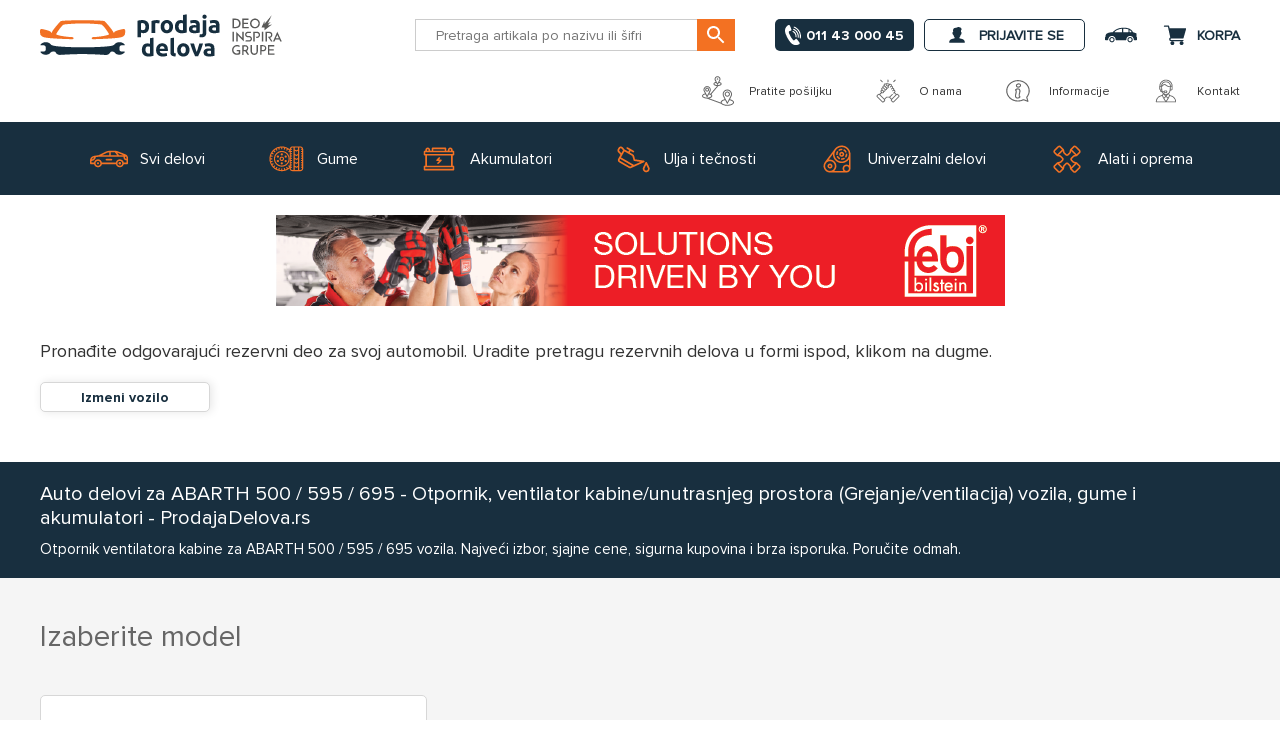

--- FILE ---
content_type: text/html; charset=utf-8
request_url: https://www.prodajadelova.rs/q/otpornik-ventilatora-kabine/abarth-500-595-695
body_size: 69648
content:
<!DOCTYPE html><html lang=sr><head><meta name=utctime content="21.1.2026. 06:22:26"><meta name=m content=460530,43751443835><title>Auto delovi za ABARTH 500 / 595 / 695 - Otpornik, ventilator kabine/unutrasnjeg prostora (Grejanje/ventilacija) vozila, gume i akumulatori - ProdajaDelova.rs</title><meta charset=UTF-8><meta name=description content="Auto delovi za ABARTH 500 / 595 / 695 - Otpornik, ventilator kabine/unutrasnjeg prostora (Grejanje/ventilacija) vozila, gume, akumulatori, ulja i tečnosti, alati i oprema za  vozila - ProdajaDelova.rs"><meta name=keywords content=""><meta name=generator content=nopCommerce><meta name=viewport content="width=device-width, initial-scale=1"><meta name=robots content=index,follow><meta property=og:type content=product><meta property=og:site_name content=ProdajaDelova.rs><meta property=og:title content="Auto delovi za ABARTH 500 / 595 / 695 - Otpornik, ventilator kabine/unutrasnjeg prostora (Grejanje/ventilacija) vozila, gume i akumulatori - ProdajaDelova.rs"><meta property=og:description content="Auto delovi za ABARTH 500 / 595 / 695 - Otpornik, ventilator kabine/unutrasnjeg prostora (Grejanje/ventilacija) vozila, gume, akumulatori, ulja i tečnosti, alati i oprema za  vozila - ProdajaDelova.rs"><meta property=og:url content=https://www.prodajadelova.rs/q/otpornik-ventilatora-kabine/abarth-500-595-695><meta property=og:image content=/images/uploaded/opengraph/FB-1200x628-logo-2_1000.png><meta property=og:locale content=sr_RS><script src=/Plugins/FoxNetSoft.GoogleEnhancedEcommerce/Scripts/googleeehelper.js></script><script>window.dataLayer=window.dataLayer||[];var GEE_productImpressions=GEE_productImpressions||[],GEE_productDetails=GEE_productDetails||[],GEE_cartproducts=GEE_cartproducts||[],GEE_wishlistproducts=GEE_wishlistproducts||[];dataLayer.push({ecommerce:{currencyCode:"RSD",impressions:GEE_productImpressions}})</script><script>(function(){var i,t,n;for(window.sib={equeue:[],client_key:"djurf56cuvx6h30n6yehodw3"},window.sib.email_id="",window.sendinblue={},i=["track","identify","trackLink","page"],n=0;n<i.length;n++)(function(n){window.sendinblue[n]=function(){var t=Array.prototype.slice.call(arguments);(window.sib[n]||function(){var i={};i[n]=t;window.sib.equeue.push(i)})(t[0],t[1],t[2])}})(i[n]);t=document.createElement("script");n=document.getElementsByTagName("script")[0];t.type="text/javascript";t.id="sendinblue-js";t.async=!0;t.src="https://sibautomation.com/sa.js?key="+window.sib.client_key;n.parentNode.insertBefore(t,n);window.sendinblue.page()})()</script><script async src=/Plugins/FoxNetSoft.GoogleAnalytics4/Scripts/GoogleAnalytics4.js></script><script>window.dataLayer=window.dataLayer||[];var GA4_productImpressions=GA4_productImpressions||[],GA4_productDetails=GA4_productDetails||[],GA4_cartproducts=GA4_cartproducts||[],GA4_wishlistproducts=GA4_wishlistproducts||[];dataLayer.push({event:"ga4_view_item_list",ecommerce:{currency:"RSD",items:GA4_productImpressions}})</script><link rel=apple-touch-icon sizes=57x57 href=/Plugins/QuantumAM/Themes/ProdajaDelova/Content/img/icons/apple-icon-57x57.png><link rel=apple-touch-icon sizes=60x60 href=/Plugins/QuantumAM/Themes/ProdajaDelova/Content/img/icons/apple-icon-60x60.png><link rel=apple-touch-icon sizes=72x72 href=/Plugins/QuantumAM/Themes/ProdajaDelova/Content/img/icons/apple-icon-72x72.png><link rel=apple-touch-icon sizes=76x76 href=/Plugins/QuantumAM/Themes/ProdajaDelova/Content/img/icons/apple-icon-76x76.png><link rel=apple-touch-icon sizes=114x114 href=/Plugins/QuantumAM/Themes/ProdajaDelova/Content/img/icons/apple-icon-114x114.png><link rel=apple-touch-icon sizes=120x120 href=/Plugins/QuantumAM/Themes/ProdajaDelova/Content/img/icons/apple-icon-120x120.png><link rel=apple-touch-icon sizes=144x144 href=/Plugins/QuantumAM/Themes/ProdajaDelova/Content/img/icons/apple-icon-144x144.png><link rel=apple-touch-icon sizes=152x152 href=/Plugins/QuantumAM/Themes/ProdajaDelova/Content/img/icons/apple-icon-152x152.png><link rel=apple-touch-icon sizes=180x180 href=/Plugins/QuantumAM/Themes/ProdajaDelova/Content/img/icons/apple-icon-180x180.png><link rel=icon type=image/png sizes=192x192 href=/Plugins/QuantumAM/Themes/ProdajaDelova/Content/img/icons/android-icon-192x192.png><link rel=icon type=image/png href=/Plugins/QuantumAM/Themes/ProdajaDelova/Content/img/favicon.png><script>(function(n,t,i,r,u){n[r]=n[r]||[];n[r].push({"gtm.start":(new Date).getTime(),event:"gtm.js"});var e=t.getElementsByTagName(i)[0],f=t.createElement(i),o=r!="dataLayer"?"&l="+r:"";f.async=!0;f.src="https://www.googletagmanager.com/gtm.js?id="+u+o;e.parentNode.insertBefore(f,e)})(window,document,"script","dataLayer","GTM-MFF9FQ6")</script><meta name=referrer content=no-referrer-when-downgrade><input type=hidden value=ProdajaDelova id=theme_name><style id=criticalCss>@charset "UTF-8";@font-face{font-family:FontAwesome;src:url('https://www.prodajadelova.rs/Plugins/QuantumAM/Content/Css/fonts/font-awesome/fontawesome-webfont.eot?v=4.7.0');src:url('https://www.prodajadelova.rs/Plugins/QuantumAM/Content/Css/fonts/font-awesome/fontawesome-webfont.eot?#iefix&v=4.7.0') format("embedded-opentype"),url('https://www.prodajadelova.rs/Plugins/QuantumAM/Content/Css/fonts/font-awesome/fontawesome-webfont.woff2?v=4.7.0') format("woff2"),url('https://www.prodajadelova.rs/Plugins/QuantumAM/Content/Css/fonts/font-awesome/fontawesome-webfont.woff?v=4.7.0') format("woff"),url('https://www.prodajadelova.rs/Plugins/QuantumAM/Content/Css/fonts/font-awesome/fontawesome-webfont.ttf?v=4.7.0') format("truetype"),url('https://www.prodajadelova.rs/Plugins/QuantumAM/Content/Css/fonts/font-awesome/fontawesome-webfont.svg?v=4.7.0#fontawesomeregular') format("svg");font-weight:400;font-style:normal;font-display:swap}h3{color:#666}.footer-block .list{display:none;margin:0;background-color:#fff;padding:10px 20px}.footer-block .list a{display:block;padding:10px 20px;line-height:20px}@font-face{font-family:ProximaNova-Regular;src:url('https://www.prodajadelova.rs/Plugins/QuantumAM/Content/Css/fonts/ProximaNova/ProximaNova-Regular.eot?');src:url('https://www.prodajadelova.rs/Plugins/QuantumAM/Content/Css/fonts/ProximaNova/ProximaNova-Regular.eot?#iefix') format("embedded-opentype"),url('https://www.prodajadelova.rs/Plugins/QuantumAM/Content/Css/fonts/ProximaNova/ProximaNova-Regular.woff2') format("woff2"),url('https://www.prodajadelova.rs/Plugins/QuantumAM/Content/Css/fonts/ProximaNova/ProximaNova-Regular.woff') format("woff"),url('https://www.prodajadelova.rs/Plugins/QuantumAM/Content/Css/fonts/ProximaNova/ProximaNova-Regular.ttf') format("truetype"),url('https://www.prodajadelova.rs/Plugins/QuantumAM/Content/Css/fonts/ProximaNova/ProximaNova-Regular.svg#ProximaNova-Regular') format("svg")}@font-face{font-family:ProximaNova-Bold;src:url('https://www.prodajadelova.rs/Plugins/QuantumAM/Content/Css/fonts/ProximaNova/ProximaNova-Bold.eot?');src:url('https://www.prodajadelova.rs/Plugins/QuantumAM/Content/Css/fonts/ProximaNova/ProximaNova-Bold.eot?#iefix') format("embedded-opentype"),url('https://www.prodajadelova.rs/Plugins/QuantumAM/Content/Css/fonts/ProximaNova/ProximaNova-Bold.woff2') format("woff2"),url('https://www.prodajadelova.rs/Plugins/QuantumAM/Content/Css/fonts/ProximaNova/ProximaNova-Bold.woff') format("woff"),url('https://www.prodajadelova.rs/Plugins/QuantumAM/Content/Css/fonts/ProximaNova/ProximaNova-Bold.ttf') format("truetype"),url('https://www.prodajadelova.rs/Plugins/QuantumAM/Content/Css/fonts/ProximaNova/ProximaNova-Bold.svg#ProximaNova-Bold') format("svg")}.footer .find-us ul li{display:flex;align-items:center}.footer .find-us ul li svg{width:28px;height:28px;color:#182f3f}.footer .find-us ul li span:last-child{padding-left:10px}.footer-block .list a{padding:10px 0}@media all and (max-width:750px){.qa-custom-banner-widget-wrapper .qa-custom-banner-main .qa-banner-contact>a span{display:none}}.qa-custom-banner-widget-wrapper .qa-custom-banner-main .qa-banner-contact>a span{padding:0 0 0 5px;font-size:24px}.fa{display:inline-block;font:14px/1 FontAwesome;font-size:inherit;text-rendering:auto;-webkit-font-smoothing:antialiased;-moz-osx-font-smoothing:grayscale}.fa-circle-o-notch:before{content:""}.qa-gui-btn{white-space:nowrap;line-height:normal;display:inline-block;text-align:center;text-decoration:none;overflow:hidden;padding:6px 15px;margin:0;border-width:1px;border-style:solid;border-color:#ccc;border-radius:5px;position:relative;background-color:#182f3f;font-weight:400;color:#fff;text-shadow:none;font-family:ProximaNova-Regular,Arial,sans-serif;font-size:14px;text-transform:uppercase;box-shadow:none;-webkit-appearance:none;height:40px}.qa-gui-select,.qa-gui-text{display:block;position:relative}input.qa-gui-text,select.qa-gui-select{position:relative;border:1px solid #ccc;line-height:normal!important;text-align:left;display:block;width:100%!important;margin:0;-webkit-appearance:none;border-top-color:#ccc;background:#fff;font-family:ProximaNova-Regular,Arial,sans-serif;font-size:14px;color:#333;box-shadow:none;border-radius:5px}.qa-gui-select,.qa-gui-text{height:40px}input.qa-gui-text{padding:6px 9px}.qa-gui-select{position:relative}.qa-gui-select select{display:block;position:absolute;z-index:1;left:0;top:0;margin:0!important;height:100%!important;-webkit-appearance:menulist-button;opacity:0;zoom:1;width:100%!important;min-height:100%;font-size:16px}.qa-gui-select~i.qa-ex-label{display:none;white-space:nowrap;text-overflow:ellipsis}input.qa-gui-text::-webkit-input-placeholder{color:fade(#333,70%)}input.qa-gui-text:-moz-placeholder{color:#333}input.qa-gui-text::-moz-placeholder{color:#333}input.qa-gui-text:-ms-input-placeholder{color:#333}[class*=qa-gui-]~.qa-icon{color:#333}[class*=qa-gui-]~.qa-icon>i{position:absolute;right:7px;top:50%;margin-top:-10px;width:20px;height:20px}[class*=qa-gui-]~.qa-icon>i{left:0}[class*=qa-gui-]~.qa-icon>i i{padding:0;border:0;background:0 0;box-shadow:none}[class*=qa-gui-]~.qa-icon>i i,[class*=qa-gui-]~.qa-icon>i i:after,[class*=qa-gui-]~.qa-icon>i i:before,[class*=qa-gui-]~.qa-icon>i:after,[class*=qa-gui-]~.qa-icon>i:before{content:'';display:block;position:absolute;top:0;left:0}.qa-sections-counter{counter-reset:num}[class*=qa-gui-]~.qa-icon-number>i:after{top:-6px;left:40px;border:1px solid transparent;border-left-color:#ccc;width:1px;height:34px}[class*=qa-gui-]~.qa-icon-number>i i{font-style:normal;font-size:14px;font-weight:700;color:#182f3f;top:3px;left:18px}[class*=qa-gui-]~.qa-icon-number>i i{counter-increment:num}[class*=qa-gui-]~.qa-icon-number>i i:before{content:counter(num)}.qa-input,.qa-input>*{position:relative}.qa-input-large-floatlbl .qa-gui-select~i.qa-ex-label{display:block;position:absolute;z-index:1;font-size:11.9px;color:tint(#333,70%);top:6px;right:10px;left:10px;font-style:normal;display:block;text-align:left;line-height:normal;text-transform:uppercase}.qa-input-large-floatlbl .qa-gui-select~i.qa-ex-label{color:tint(#333,70%);z-index:1}.qa-gui-radio{position:relative;padding:0 15px 0 0}.qa-gui-radio input[type=radio]{position:absolute;top:50%;left:0;margin:-6px 0 0;opacity:0}.qa-gui-radio label{position:relative;display:block;padding-left:28px;text-align:left;font-size:13px}.qa-gui-radio label{white-space:nowrap;overflow:hidden;text-overflow:ellipsis;padding:5px 0 5px 30px}.qa-gui-radio label::after,.qa-gui-radio label::before{content:'';position:absolute;left:0;position:absolute}.qa-gui-radio label::before{top:50%;left:0;margin-top:-10px;border-radius:50%}.qa-gui-radio input[type=radio]:not(:checked)+label{padding-left:28px}.qa-gui-radio input[type=radio]:not(:checked)+label{opacity:.7}.qa-gui-radio input[type=radio]:not(:checked)+label::before{width:20px;height:20px;border:1px solid #ccc}.qa-widget-standard{color:#333}.qa-widget-standard:after{content:".";display:block;height:0;clear:both;visibility:hidden}.qa-widget-standard .qa-widget-inner{display:inline-block;float:left;width:100%}.qa-widget-standard .qa-lbl{padding-bottom:7px}.qa-widget-standard .qa-input>*{display:block}.qa-widget-standard .qa-gui-btn{display:block}.qa-widget-standard .qa-spacer{width:0;overflow:hidden;opacity:0}.qa-widget-standard .qa-spacer.qa-gui-btn{padding-right:0!important;border-right:0!important;padding-left:0!important;border-left:0!important}.qa-widget-standard .qa-section-reset a{color:#182f3f;padding-left:20px!important;position:relative;display:inline-block;font-weight:700}.qa-widget-standard .qa-section-reset a i{position:absolute;top:50%;left:0;margin-top:-7px}.qa-widget-std-1column .qa-widget-standard .qa-section-inner{margin:0 -5px}.qa-widget-std-1column .qa-widget-standard .qa-item{padding-top:10px;padding-right:5px;padding-left:5px;width:100%}.qa-widget-std-1column .qa-widget-standard .qa-item-search{padding-top:15px}.qa-widget-std-1column .qa-widget-standard .qa-item-search button{display:flex;align-items:center;justify-content:center}.qa-widget-std-1column .qa-widget-standard .qa-item-search .qa-lbl{display:none}.search-box{position:relative;display:flex;justify-content:center;align-items:center;flex-wrap:wrap}@media(max-width:768px){.search-box{flex-direction:column}}.search-box.search-box-qam{margin:0 auto;max-width:1200px;padding:10px 20px}.search-box.search-box-qam>div:first-child{display:flex;flex-direction:row}.search-box.search-box-qam .search-box-btn-group{display:flex;flex-direction:row}.search-box.search-box-qam .search-box-item{position:relative;display:flex!important;flex:1;align-items:center;flex-direction:row;justify-content:center;width:100%;padding:0 0 0 5px}.search-box.search-box-qam .search-box-item:last-child{display:flex;justify-content:center;align-items:center}.search-box.search-box-qam .search-box-item>div:first-child{width:100%}.search-box.search-box-qam .search-box-item>div:first-child input{padding-right:95px}.search-box.search-box-qam .search-box-item>div:last-child{position:absolute;right:5px;display:flex;justify-content:center;align-items:center}.search-box.search-box-qam .search-box-item button{display:flex;align-items:center;justify-content:center;margin:0 0 0 5px}@keyframes loading-spin{0%{transform:rotate(0)}100%{transform:rotate(360deg)}}*{margin:0;outline:0;padding:0;text-decoration:none;-webkit-box-sizing:border-box;-moz-box-sizing:border-box;box-sizing:border-box}:after,:before{-webkit-box-sizing:border-box;-moz-box-sizing:border-box;box-sizing:border-box}html{margin:0;-webkit-text-size-adjust:none}ul{list-style:none}a img{border:none}input[type=text]{border-radius:0}input:-webkit-autofill{-webkit-box-shadow:inset 0 0 0 1000px #fff}script{display:none!important}body{max-width:100%;overflow-x:hidden;background-color:#fff;font:14px ProximaNova-Regular,Arial,sans-serif;color:#333}h2,h3{color:#666}a{color:inherit}a img{opacity:.99}img{max-width:100%}input[type=text]{height:40px;border:1px solid #ccc;padding:0 20px;vertical-align:middle}select{height:40px;border:1px solid #ccc;padding:0 20px;vertical-align:middle}input,select{font-size:14px;font-family:ProximaNova-Regular,Arial,sans-serif;color:#333}select{min-width:50px;height:40px;padding:0 20px}label{vertical-align:middle}.master-wrapper-content{position:relative;width:90%;margin:0 auto}.master-column-wrapper{position:relative;margin-bottom:40px}.master-column-wrapper:after{content:"";display:block;clear:both}.center-1{margin:40px 0}.page{min-height:200px;margin:0}.page-body:after,.page:after{content:"";display:block;clear:both}.flyout-cart{display:none}.ajax-loading-block-window{position:fixed;top:50%;left:50%;z-index:999;width:80px;height:80px;margin:-40px 0 0 -40px;border-radius:50%;border:2px solid transparent;border-top-color:#182f3f;animation-delay:0s;animation-duration:2s;animation-iteration-count:infinite;animation-name:loading-spin;animation-play-state:running;animation-timing-function:linear}.ajax-loading-block-window:after,.ajax-loading-block-window:before{content:"";position:absolute;border-radius:50%;border:2px solid transparent;border-top-color:#f37122;animation-delay:0s;animation-iteration-count:infinite;animation-name:loading-spin;animation-play-state:running;animation-timing-function:linear}.ajax-loading-block-window:before{top:4px;left:4px;right:4px;bottom:4px;border-top-color:#f37122;animation-duration:3s}.ajax-loading-block-window:after{top:10px;left:10px;right:10px;bottom:10px;border-top-color:#333;animation-duration:1.5s}.please-wait{background:url('https://www.prodajadelova.rs/Plugins/QuantumAM/Content/img/default-clean/ajax-loader-small.gif') no-repeat;padding-left:20px;font-size:14px}.header{position:relative;z-index:10;width:100%;margin:auto;text-align:center;background-color:#182f3f}.header-links-wrapper{position:relative;margin-left:auto}.header-links ul{font-size:0}.header-links li{display:inline-block;margin:0 5px}.header-links span{display:inline-block;font-size:0;line-height:36px;text-transform:uppercase;font-weight:700}.header-links a{display:flex;align-items:center;height:24px;line-height:36px;text-transform:uppercase;font-weight:700;color:#fff}.header-links svg{display:block}#topcartlink{margin-right:0}.header-wrapper{display:flex;align-items:center;flex-direction:row;background-color:#182f3f;height:70px;width:90%;margin:0 auto}.header-lower{position:relative;z-index:0;background-color:#182f3f}.header-logo{background-color:#182f3f;display:flex;align-items:center;position:relative}.header-logo a{display:inline-block;max-width:100%;z-index:1;line-height:0}@media all and (min-width:481px){.master-wrapper-content{width:92.5%}.header-wrapper{width:92.5%}}@media all and (min-width:769px){.master-wrapper-content{width:94%}.header-wrapper{width:94%}}@media all and (min-width:1001px){.master-wrapper-content{width:980px;margin:auto}.page{text-align:left}.header{width:100%;margin:auto;background-color:#fff}.header-wrapper{width:980px;margin:auto;flex-direction:row;background-color:#fff}.header-links-wrapper{float:right;padding:0}.header-links li{margin:0 16px}.header-links a{color:#333;height:auto}.header-links a,.header-links span{line-height:45px;text-transform:uppercase;font-size:14px}.header-links .ico-account:before,.header-links .ico-cart:before,.header-links .ico-login:before{font-size:0;width:0}#topcartlink{display:inline-block;width:auto;margin:0 0 0 16px;padding:0}.flyout-cart{position:absolute;top:45px;right:0;z-index:999;width:350px;background-color:#fff;border:1px solid #d7d7d7;border-radius:5px;border-bottom:5px solid #d7d7d7}.mini-shopping-cart{padding:20px 20px 0;text-align:left;font-size:14px}.mini-shopping-cart .count{padding:0 0 20px;color:#333}.header-lower{display:flex;align-items:center;width:100%;height:115px;background-color:#fff}.header-logo{font-size:0;height:115px}.header-logo:after{content:"";position:absolute;top:0;left:0;bottom:0;right:-35px;background:#182f3f;transform:skew(25deg)}.header-logo:before{content:"";position:absolute;top:0;right:0;bottom:0;left:-1000px;background:#182f3f;transform:skew(0)}.search-box{text-align:right;vertical-align:middle}}::-webkit-scrollbar{width:15px}::-webkit-scrollbar-thumb{background-color:#333}::-webkit-scrollbar-thumb,::-webkit-scrollbar-track{border:5px solid transparent;-webkit-border-radius:9px;border-radius:9px;-webkit-background-clip:content-box;background-clip:content-box}::-webkit-scrollbar-track{background-color:#fff;height:15px}html{scroll-behavior:smooth}.qa-overlay_wrapper{display:none;opacity:0}select{-webkit-appearance:none;-moz-appearance:none;appearance:none;background:#fff;background-image:url("data:image/svg+xml;utf8,<svg xmlns='http://www.w3.org/2000/svg' width='100' height='100' fill='%23666666'><polygon points='0,0 100,0 50,50'/></svg>");background-repeat:no-repeat;background-position-x:calc(100% - 10px);background-position-y:18px;background-size:10px;padding:10px 40px 10px 20px;border-radius:5px}.qa-gui-btn{padding:0 40px}input[type=text],select{border-radius:0}input[type=radio],input[type=radio]+*{vertical-align:middle}b{font-weight:700!important;font-family:ProximaNova-Bold,Arial,sans-serif}h2{font-family:ProximaNova-Regular,Arial,sans-serif;font-size:22px;font-weight:400;color:#666;text-transform:initial;line-height:normal}h3{font-family:ProximaNova-Regular,Arial,sans-serif;font-size:18px;font-weight:400;color:#333;text-transform:initial;line-height:normal}svg{width:24px;height:24px;fill:currentColor;fill-rule:evenodd}[class*=qa-gui-]~.qa-icon{position:absolute;top:0;left:0}[class*=qa-gui-]~.qa-icon-number>i{background-color:#f5f5f5;width:40px;height:40px;display:block;z-index:1;top:10px;position:absolute;border:1px solid #ccc;border-radius:0}[class*=qa-gui-]~.qa-icon-number>i:after{border-left:none}[class*=qa-gui-]~.qa-icon-number>i i{color:#666;top:11px;left:16px}.master-wrapper-page{position:relative}.master-wrapper-header{background-color:#fff;width:100%}@media all and (min-width:750px){.master-wrapper-header{position:sticky;top:0;z-index:8}}.master-wrapper-content{width:100%!important}.qa-home-widget-wrapper{background-color:#fff;position:relative;display:flex;justify-content:center}@media all and (min-width:1200px){.qa-home-widget-wrapper{margin:40px auto}.qa-about-us{padding:5px 0 15px}}@media all and (min-width:750px) and (max-width:1200px){.qa-home-widget-wrapper{margin:20px}}@media all and (min-width:750px){.qa-home-widget-wrapper{max-width:1200px;flex-direction:row}.qa-home-widget-wrapper .qa-right-side{width:calc(100% - 400px);order:2;padding:0 0 0 20px}}@media all and (max-width:750px){.search-box.search-box-qam .search-box-item{padding:5px 0}.qa-home-widget-wrapper{flex-direction:column}}.qa-home-widget-wrapper .qa-right-side{text-align:center;position:relative}.qa-home-widget-wrapper .qa-right-side>div{display:flex;align-items:center}.qa-home-widget-wrapper .qa-right-side img{border-radius:5px;max-height:420px;width:100%;object-fit:cover}@media all and (max-width:750px){.qa-home-widget-wrapper .qa-right-side{order:2;padding:20px}}.qa-home-widget-wrapper .qa-left-side>div{padding-left:20px;padding-right:20px}.qa-home-widget-wrapper .qa-left-side>div:first-child{padding-bottom:20px}.qa-part-finder{display:inline-block;vertical-align:top}@media all and (min-width:750px){.qa-home-widget-wrapper .qa-left-side{padding:30px 0;flex:1 0 400px;border:1px solid #d7d7d7;border-radius:5px;box-shadow:8px 0 30px rgba(0,0,0,.1)}.qa-part-finder{height:420px}}.qa-part-finder .qa-part-finder-title{display:block;color:#333;word-break:break-word;font-family:ProximaNova-Bold,Arial,sans-serif}.qa-about-us{display:flex;align-items:center;justify-content:flex-end;max-width:1200px;margin:0 auto}@media all and (min-width:750px) and (max-width:1200px){.qa-about-us{padding:5px 20px 15px}}@media all and (max-width:750px){.qa-home-widget-wrapper .qa-left-side{order:1;border-bottom:1px solid #d7d7d7;padding:30px 0 0}.qa-about-us{display:none}}.qa-about-us .qa-strapline-item{display:flex!important;justify-content:center;align-items:center;font-size:12px;margin-right:40px}.qa-about-us .qa-strapline-item:last-child{margin-right:0}.qa-about-us .qa-strapline-item svg{width:32px;height:32px;color:#666;margin-right:15px}.qa-widget-standard .qa-lbl{display:none}.qa-widget-standard .qa-item-search button{display:flex;align-items:center;justify-content:center;height:40px;border-radius:5px;width:100%}.qa-widget-std-1column .qa-widget-standard .qa-section-search .qa-section-inner{display:flex;flex-wrap:wrap}.qa-widget-std-1column .qa-widget-standard .qa-section-search .qa-section-inner .qa-item{flex:2 0 auto;width:50%}.qa-widget-std-1column .qa-widget-standard .qa-item-search{padding-top:10px}.qa-widget-std-1column .qa-widget-standard .qa-item-search button{width:100%}.qa-widget-std-1column .qa-widget-standard .qa-item{padding-top:20px}.qa-widget-std-1column .qa-widget-standard .qa-section-reset{position:relative}.qa-widget-std-1column .qa-widget-standard .qa-section-reset .qa-item{display:flex;flex-wrap:wrap;align-items:center;justify-content:space-between}.qa-widget-std-1column.qa-input-large-floatlbl .qa-gui-select~i.qa-ex-label{left:60px}.qa-input-large-floatlbl .qa-gui-select~i.qa-ex-label{top:9px;left:60px;z-index:1;display:none}.search-box.search-box-qam{display:flex;align-items:center;justify-content:center}.search-box.search-box-qam .search-box-item>div:first-child input{border-radius:0;padding-right:70px;text-overflow:ellipsis;height:32px}@media all and (min-width:750px){.search-box.search-box-qam{padding:0 40px 0 0}.search-box.search-box-qam .search-box-item>div:first-child input{min-width:320px}.header-mobile-menu{display:none}}.search-box.search-box-qam .search-box-item>div:last-child{right:0}.search-box.search-box-qam .search-box-item button{padding:0;height:32px;min-width:38px;border-radius:0;background-color:#f37122;border-color:#f37122}.ajax-loading-block-window{opacity:1;position:fixed;margin:0;width:250px;height:250px;background:url('https://www.prodajadelova.rs/Plugins/QuantumAM/Themes/ProdajaDelova/Content/img/logo-loader.svg') no-repeat;background-size:250px 250px;animation:none;left:50%;top:50%;transform:translate(-50%,-50%);border:none}.ajax-loading-block-window:after,.ajax-loading-block-window:before{display:none}.center-1{max-width:1200px;margin-bottom:0;margin-top:0}.center-full-width{max-width:100%}@media all and (max-width:750px){.search-box.search-box-qam{width:100%;padding:10px 0}.search-box.search-box-qam .search-box-item{flex-direction:column;padding:10px 0}.search-box.search-box-qam .search-box-item:last-child{padding:0}.center-1{padding:0 40px}.center-full-width{padding:0}.header-mobile-menu{margin-right:20px;padding-top:7px}.header-mobile-menu span{display:flex;justify-content:center;align-items:center;color:#182f3f}.header-mobile-menu span svg{width:24px;height:24px}}.html-home-page .center-1{padding:0;background-color:transparent;border-radius:0;border-bottom:none;max-width:100%;margin:0 auto}.master-column-wrapper{margin-bottom:10px}.qa-sidebar_navigation{display:flex;flex-direction:column;position:fixed;width:100%;height:100%;overflow-x:hidden;overflow-y:auto;-webkit-overflow-scrolling:touch;background:#fff;max-width:calc(5% + 400px);border-right:5px solid #d7d7d7;opacity:0;top:0;left:0;bottom:0;z-index:999;transform:translateX(-100%)}.qa-sidebar_navigation .qa-sidebar_menu-header{align-items:center;justify-content:flex-end}.qa-sidebar_navigation .qa-sidebar_menu-footer,.qa-sidebar_navigation .qa-sidebar_menu-header{flex:0;display:flex}.qa-sidebar_navigation .qa-sidebar_menu-body{flex:1}.qa-sidebar_navigation .qa-sidebar_menu-body,.qa-sidebar_navigation .qa-sidebar_menu-footer,.qa-sidebar_navigation .qa-sidebar_menu-header{position:relative;padding:20px}.qa-sidebar_navigation .qa-sidebar_menu-body svg{margin-right:20px;width:32px;height:32px}.qa-sidebar_navigation a{padding:0 0 20px;display:flex;align-items:center;font-size:16px;text-transform:uppercase}.qa-sidebar_navigation .qa-sidebar_menu-footer{justify-content:center}.qa-sidebar_navigation .qa-sidebar_menu-footer ul{display:flex}.qa-sidebar_navigation .qa-sidebar_menu-footer ul li a{padding-top:0;padding-bottom:0;margin-right:20px;font-size:0}.qa-sidebar_navigation .qa-sidebar_menu-footer ul li:last-child a{margin-right:0}.qa-sidebar_navigation .qa-sidebar_menu-footer svg{width:32px;height:32px}.qa-sidebar_navigation .qa-sidebar_close-link{margin-left:auto;padding:0;background-color:#f37122;border-radius:50%;color:#fff;padding:5px}.header,.header-lower{background-color:#fff}.header-logo{background-color:transparent}@media all and (min-width:750px){.header-logo a svg{width:180px;height:45px}.header-links .ico-account{border:1px solid #182f3f;border-radius:5px;padding:0 20px}.header-links .ico-account svg{fill:#f37122}}.header-wrapper{background-color:#fff;width:100%;max-width:1200px}@media all and (min-width:750px) and (max-width:1200px){.header-wrapper{min-width:100%;padding:0 20px}}@media all and (max-width:750px){.header-logo a svg{width:150px;height:35px}.header-wrapper{flex-wrap:wrap;margin:0;padding:20px;height:auto;position:relative;width:100%}}.header-links-wrapper{display:flex;align-items:center;justify-content:center}@media all and (max-width:750px){.header-links-wrapper{width:100%;padding:20px 0 0;flex-wrap:wrap;position:initial}.header-links{position:absolute;top:30px;right:20px}}.header-links ul{display:flex;align-items:center;justify-content:center}.header-links .ico-account,.header-links .ico-car,.header-links .ico-cart,.header-links .ico-login{color:#182f3f}@media all and (min-width:750px){.header-phone-numbers{padding:0 10px;display:flex;align-items:center;font-size:14px;height:32px;background-color:#182f3f;color:#fff;border-radius:5px}.header-phone-numbers svg{fill:#fff;width:16px}}@media all and (max-width:750px){.header-phone-numbers{display:none}}.header-phone-numbers span{color:#fff;font-weight:700;font-family:ProximaNova-Bold,Arial,sans-serif;text-transform:uppercase;position:relative;margin:0 0 0 5px}@media all and (min-width:750px) and (max-width:1200px){.header-phone-numbers span{display:none}}#topcartlink{display:flex!important}@media all and (min-width:1001px){.header-links-wrapper{text-align:right}.header-links li{display:flex;height:55px;margin:0 10px}.header-links li a,.header-links li span{line-height:normal}.header-links li:first-child{height:55px}.header-links svg{display:block;margin-right:10px}.flyout-cart{border-bottom-width:1px}.header-lower{z-index:1;height:70px}.header-logo{height:45px}.header-logo:after,.header-logo:before{display:none}#topcartlink{height:55px}.user-account{height:55px}.user-account .ico-account{height:32px}}@media all and (min-width:1200px){.cart-info{display:flex;flex-direction:column;line-height:initial;text-align:left}.cart-info .cart-qty{font-size:12px;font-weight:400;line-height:10px}.qa-custom-header-main-menu>ul>li{height:73px;margin:0 10px;padding:0 20px}}.flyout-cart{width:400px;top:55px}.flyout-cart:before{content:'';position:absolute;top:-12px;right:40px;border-bottom:12px solid #d7d7d7;border-left:12px solid transparent;border-right:12px solid transparent}.flyout-cart:after{content:'';position:absolute;top:-11px;right:41px;border-bottom:11px solid #fff;border-left:11px solid transparent;border-right:11px solid transparent}.user-account{position:relative;align-items:center}.my-car{position:relative;align-items:center}@media all and (min-width:1001px){.my-car{height:55px}.my-car .ico-car{height:32px}.my-car .ico-car svg{width:32px;height:32px;margin-right:0}}@media all and (min-width:750px){.qa-home-search-widget-wrapper{position:sticky;z-index:7}.qa-custom-header-main-menu>ul{max-width:1200px;margin:0 auto;height:73px}}.qa-custom-header-main-menu{position:relative;z-index:4;margin:0;background-color:#182f3f}.qa-custom-header-main-menu>ul{display:flex;justify-content:center;align-items:center}.qa-custom-header-main-menu>ul>li{position:relative;display:flex;color:#fff}@media all and (min-width:750px){.qa-custom-header-main-menu>ul>li{font-size:16px;height:73px;margin:0;padding:0 10px}}@media all and (max-width:750px){.cart-info{display:none}.qa-custom-header-main-menu>ul{height:64px}.qa-custom-header-main-menu>ul>li{height:64px;margin:0 10px;padding:0 10px}}@media all and (max-width:480px){.qa-custom-header-main-menu>ul>li{height:64px;margin:0 2px;padding:0 2px}}.qa-custom-header-main-menu>ul>li a{display:flex;justify-content:center;align-items:center;margin:0;padding:0}.qa-custom-header-main-menu>ul>li span:first-child{padding:0 10px 0 0}@media all and (min-width:750px) and (max-width:1200px){.cart-info{display:none}.qa-custom-header-main-menu>ul{padding:0 20px}.qa-custom-header-main-menu>ul>li a{flex-direction:column;text-align:center;font-size:14px}.qa-custom-header-main-menu>ul>li span:first-child{padding-right:0}}@media all and (min-width:750px){.qa-custom-header-main-menu>ul>li a{padding:0 20px}.qa-custom-header-main-menu>ul>li span:first-child{height:42px}.qa-custom-header-main-menu>ul>li span svg{width:42px;height:42px}}@media all and (min-width:1200px){.qa-custom-banner-widget-wrapper{padding-bottom:20px;padding-top:20px}.qa-custom-banner-widget-wrapper>div{max-width:1200px;margin:0 auto}.qa-custom-banner-widget-wrapper .qa-custom-banner-title{height:56px;border-top-left-radius:5px;border-top-right-radius:5px}.qa-custom-banner-widget-wrapper .qa-custom-banner-main{padding:20px;min-height:240px;flex-direction:row;border-bottom-left-radius:5px;border-bottom-right-radius:5px}}@media all and (min-width:750px) and (max-width:1200px){.qa-custom-banner-widget-wrapper .qa-custom-banner-title{height:56px}.qa-custom-banner-widget-wrapper .qa-custom-banner-main{flex-wrap:wrap;padding:40px 20px}}@media all and (max-width:750px){.qa-custom-header-main-menu>ul>li span:first-child{height:34px;padding-right:0}.qa-custom-header-main-menu>ul>li span:last-child{font-size:0;display:none}.qa-custom-header-main-menu>ul>li span svg{width:38px;height:38px}.qa-custom-banner-widget-wrapper .qa-custom-banner-title{padding:10px 20px}.qa-custom-banner-widget-wrapper .qa-custom-banner-main{flex-direction:column;text-align:center;padding:40px 20px}.qa-custom-banner-widget-wrapper .qa-custom-banner-main .qa-banner-photo-section{margin-bottom:20px}}.qa-custom-banner-widget-wrapper .qa-custom-banner-title{background-color:#f37122;display:flex;align-items:center;justify-content:center;text-align:center}.qa-custom-banner-widget-wrapper .qa-custom-banner-title h2{margin:0;padding:0;color:#fff;text-transform:none;font-size:30px}.qa-custom-banner-widget-wrapper .qa-custom-banner-main{background-color:#f5f5f5;display:flex;align-items:center}.qa-custom-banner-widget-wrapper .qa-custom-banner-main .qa-banner-photo-section div{display:flex;align-items:center;justify-content:center;position:relative;width:210px;height:240px;border-radius:5px}.qa-custom-banner-widget-wrapper .qa-custom-banner-main .qa-banner-photo-section div img{max-width:100%;width:100%;height:100%;border-radius:5px;object-fit:cover}.qa-custom-banner-widget-wrapper .qa-custom-banner-main .qa-banner-contact div.header-phone-numbers span{font-size:36px;font-family:ProximaNova-Bold,Arial,sans-serif}</style><link href="/bundles/5ou1ss6xcffbrhf_j-uoodamv7dxjj4faycbv7hv-rq.css?v=0552db04-742a-4666-a5a3-93d07e5db948" rel=stylesheet><script src="/bundles/6u9qkeeixxznmnmukkst_tkoismmoonuazbq5vkmp6e.min.js?v=0552db04-742a-4666-a5a3-93d07e5db948"></script><script src="/Plugins/QuantumAM/Content/Scripts/App/VehicleSelctionPage.js?v=0552db04-742a-4666-a5a3-93d07e5db948"></script><script>$(function(){$("#vertical-tabs").tabs();$("#accordion").accordion({heightStyle:"content",icons:!1,collapsible:!0,active:!1});$(".price-value").each(function(){$(this).html($(this).text().replace(/,.*$/,'<span class="price-decimal">$&<\/span>'))});$(window).on("load scroll resize orientationchange",function(){var n=$(".master-wrapper-header").innerHeight();$(".qa-home-search-widget-wrapper, .qa-header-search-widget-wrapper").css("top",n);$(".qa-js-sidebar-navigation").removeClass("shown");$("html").removeClass("qa-noscroll")});$(".qa-js-toggle-mobile-menu").on("click",function(){$(".qa-js-sidebar-navigation").addClass("shown");$("html").addClass("qa-noscroll")});$(".qa-js-close-sidebar-nav").add($(".qa-js-overlay-wrapper")).on("click",function(){$(".qa-js-sidebar-navigation").removeClass("shown");$("html").removeClass("qa-noscroll")})})</script><script>!function(n,t,i){function p(){i.onInit&&i.onInit(r)}var u=n.location,s="script",h="instrumentationKey",f="ingestionendpoint",c="disableExceptionTracking",l="ai.device.",a="toLowerCase",e="crossOrigin",v="POST",y="appInsightsSDK",o=i.name||"appInsights",r;(i.name||n[y])&&(n[y]=o);r=n[o]||function(r){function nt(n,t){var i={},r="Browser";return i[l+"id"]=r[a](),i[l+"type"]=r,i["ai.operation.name"]=u&&u.pathname||"_unknown_",i["ai.internal.sdkVersion"]="javascript:snippet_"+(o.sv||o.version),{time:function(){function t(n){var t=""+n;return 1===t.length&&(t="0"+t),t}var n=new Date;return n.getUTCFullYear()+"-"+t(1+n.getUTCMonth())+"-"+t(n.getUTCDate())+"T"+t(n.getUTCHours())+":"+t(n.getUTCMinutes())+":"+t(n.getUTCSeconds())+"."+((n.getUTCMilliseconds()/1e3).toFixed(3)+"").slice(2,5)+"Z"}(),iKey:n,name:"Microsoft.ApplicationInsights."+n.replace(/-/g,"")+"."+t,sampleRate:100,tags:i,data:{baseData:{ver:2}}}}function rt(n){for(;n.length;)!function(n){o[n]=function(){var t=arguments;g||o.queue.push(function(){o[n].apply(o,t)})}}(n.pop())}var g=!1,w=!1,o={initialize:!0,queue:[],sv:"5",version:2,config:r},b=r.url||i.src,k,et,p,d;if(b){function tt(){var e,s,k,d,tt,it,c,l,y,t,p;g=!0;o.queue=[];w||(w=!0,e=b,c=function(){var n={},s=r.connectionString,u,t,i,e,o;if(s)for(u=s.split(";"),t=0;t<u.length;t++)i=u[t].split("="),2===i.length&&(n[i[0][a]()]=i[1]);return n[f]||(e=n.endpointsuffix,o=e?n.location:null,n[f]="https://"+(o?o+".":"")+"dc."+(e||"services.visualstudio.com")),n}(),l=c[h]||r[h]||"",y=c[f],t=y?y+"/v2/track":r.endpointUrl,(p=[]).push((s="SDK LOAD Failure: Failed to load Application Insights SDK script (See stack for details)",k=e,d=t,(it=(tt=nt(l,"Exception")).data).baseType="ExceptionData",it.baseData.exceptions=[{typeName:"SDKLoadFailed",message:s.replace(/\./g,"-"),hasFullStack:!1,stack:s+"\nSnippet failed to load ["+k+"] -- Telemetry is disabled\nHelp Link: https://go.microsoft.com/fwlink/?linkid=2128109\nHost: "+(u&&u.pathname||"_unknown_")+"\nEndpoint: "+d,parsedStack:[]}],tt)),p.push(function(n,t,i,r){var f=nt(l,"Message"),e=f.data,u;return e.baseType="MessageData",u=e.baseData,u.message='AI (Internal): 99 message:"'+("SDK LOAD Failure: Failed to load Application Insights SDK script (See stack for details) ("+i+")").replace(/\"/g,"")+'"',u.properties={endpoint:r},f}(0,0,e,t)),function(t,r){var f,u;JSON&&(f=n.fetch,f&&!i.useXhr?f(r,{method:v,body:JSON.stringify(t),mode:"cors"}):XMLHttpRequest&&(u=new XMLHttpRequest,u.open(v,r),u.setRequestHeader("Content-type","application/json"),u.send(JSON.stringify(t))))}(p,t))}function it(n,t){w||setTimeout(function(){!t&&o.core||tt()},500)}k=function(){var n=t.createElement(s),r;return n.src=b,r=i[e],!r&&""!==r||"undefined"==n[e]||(n[e]=r),n.onload=it,n.onerror=tt,n.onreadystatechange=function(t,i){"loaded"!==n.readyState&&"complete"!==n.readyState||it(0,i)},n}();i.ld<0?t.getElementsByTagName("head")[0].appendChild(k):setTimeout(function(){t.getElementsByTagName(s)[0].parentNode.appendChild(k)},i.ld||0)}try{o.cookie=t.cookie}catch(ot){}var y="track",ut="TrackPage",ft="TrackEvent";return rt([y+"Event",y+"PageView",y+"Exception",y+"Trace",y+"DependencyData",y+"Metric",y+"PageViewPerformance","start"+ut,"stop"+ut,"start"+ft,"stop"+ft,"addTelemetryInitializer","setAuthenticatedUserContext","clearAuthenticatedUserContext","flush"]),o.SeverityLevel={Verbose:0,Information:1,Warning:2,Error:3,Critical:4},et=(r.extensionConfig||{}).ApplicationInsightsAnalytics||{},!0!==r[c]&&!0!==et[c]&&(p="onerror",rt(["_"+p]),d=n[p],n[p]=function(n,t,i,r,u){var f=d&&d(n,t,i,r,u);return!0!==f&&o["_"+p]({message:n,url:t,lineNumber:i,columnNumber:r,error:u}),f},r.autoExceptionInstrumented=!0),o}(i.cfg);(n[o]=r).queue&&0===r.queue.length?(r.queue.push(p),r.trackPageView({})):p()}(window,document,{src:"https://js.monitor.azure.com/scripts/b/ai.2.min.js",crossOrigin:"anonymous",cfg:{connectionString:"InstrumentationKey=0a546e6b-f3f1-440c-8b1f-dd54e2db27f9;IngestionEndpoint=https://westeurope-5.in.applicationinsights.azure.com/"}})</script><body><div class="qa-overlay_wrapper qa-js-overlay-wrapper"></div><noscript><iframe src="https://www.googletagmanager.com/ns.html?id=GTM-MFF9FQ6" height=0 width=0 style=display:none;visibility:hidden> </iframe></noscript><div class=ajax-loading-block-window style=display:none></div><div id=dialog-notifications-success title=Obaveštenje style=display:none></div><div id=dialog-notifications-error title=Greška style=display:none></div><div id=dialog-notifications-warning title=Upozorenje style=display:none></div><div id=bar-notification class=bar-notification-container data-close=Zatvorite></div><!--[if lte IE 8]><div style=clear:both;height:59px;text-align:center;position:relative><a href=http://www.microsoft.com/windows/internet-explorer/default.aspx target=_blank> <img src=/Themes/ProdajaDelova/Content/images/ie_warning.jpg height=42 width=820 alt="You are using an outdated browser. For a faster, safer browsing experience, upgrade for free today."> </a></div><![endif]--><div class=master-wrapper-page><div class=master-wrapper-header><div class=master-header-inner><header class=header><div class=header-lower><div class=header-wrapper><div class=header-mobile-menu><span class=qa-js-toggle-mobile-menu> <svg><use xlink:href=/Plugins/QuantumAM/Themes/ProdajaDelova/Content/img/icons.svg#icon-menu-button></use></svg> </span></div><div class=header-logo><a href="/"> <svg><use xlink:href=/Plugins/QuantumAM/Themes/ProdajaDelova/Content/img/logo.svg#icon></use></svg> </a> <a href="https://inspiragrupa.com/"> <img alt="Deo Inspira Grupe" src=/Plugins/QuantumAM/Themes/ProdajaDelova/Content/img/deo-inspira-grupe-logo.svg> </a></div><div class=header-links-wrapper><div class="search-box search-box-qam"><div class="search-box-btn-group qa-js-text-search-box" style=display:none><div class=qa-gui-radio><input type=radio id=tab-search name=options autocomplete=off data-type=1> <label for=tab-search class=qa-js-search-type> Tekstualna pretraga </label></div><div class=qa-gui-radio><input type=radio id=part-search name=options autocomplete=off data-type=2> <label for=part-search class=qa-js-search-type> Pretraga artikala </label></div></div><div class=search-box-item><div><input class=qa-gui-text type=text list=searchHistoryItems placeholder="Pretraga artikala po nazivu ili šifri" id=txtQAMSearch><datalist id=searchHistoryItems></datalist></div><div><button class=qa-gui-btn id=btnQAMSearch type=button title=Pretraga> <svg><use xlink:href=/Plugins/QuantumAM/Content/img/icon/icons.svg#mt-search></use></svg> </button></div></div></div><input id=txtMakeModelYear name=txtMakeModelYear type=hidden value="Unesite model (npr. Skoda Fabia), tip (npr. Sedan), godište i/ili naziv artikla (npr. disk)"> <input id=txtOePartEAN name=txtOePartEAN type=hidden value="Pretraga artikala po nazivu ili šifri"> <input id=txtOePartEANFor name=txtOePartEANFor type=hidden value="OE broj, bar-kod, fabrički broj ili naziv artikla za"> <input id=QamSearchKeywords name=QamSearchKeywords type=hidden value="Nisu pronađeni artikli za ključne reči &#34;{0}&#34;, koji odgovaraju vozilu: &lt;p>{1}.&lt;/p>&lt;a href=&#34;{2}&#34;>Kliknite ovde da pretražite &#34;{0}&#34; u našem kompletnom asortimanu delova.&lt;/a>"> <input id=QamVehiclesearchArticles name=QamVehiclesearchArticles type=hidden value="Prikazani su  artikli koji odgovaraju vozilu:"> <input id=QamAllpartssearch name=QamAllpartssearch type=hidden value="Prikazani artikli nisu tipski za odabrano vozilo ili su univerzalni"> <input id=QamNoResultAllpartssearch name=QamNoResultAllpartssearch type=hidden value="Prikazani artikli nisu tipski za odabrano vozilo ili su univerzalni"> <a href=tel:+381114300045 class=header-phone-numbers> <svg><use xlink:href=/Plugins/QuantumAM/Themes/ProdajaDelova/Content/img/icons.svg#icon-phone-2></use></svg> <span>011 43 000 45</span> </a><div class=header-links><ul><li class=user-account><a href="/login?returnUrl=%2Fq%2Fotpornik-ventilatora-kabine%2Fabarth-500-595-695" class="ico-login ico-account"> <svg><use xlink:href=/Plugins/QuantumAM/Themes/ProdajaDelova/Content/img/icons.svg#icon-user></use></svg> <span>Prijavite se</span> </a><li id=my-car class=my-car><a href=/FavoriteVehicle/Index class=ico-car> <span> <svg><use xlink:href=/Plugins/QuantumAM/Themes/ProdajaDelova/Content/img/icons.svg#icon-car></use></svg> </span> </a><li id=topcartlink><a href=/cart class=ico-cart> <span> <svg><use xlink:href=/Plugins/QuantumAM/Themes/ProdajaDelova/Content/img/icons.svg#icon-shopping-cart></use></svg> </span><div class=cart-info><span class=cart-label>Korpa</span> <span class="cart-qty qa-js-show-total"></span></div></a></ul></div><div id=flyout-cart class=flyout-cart><div class=mini-shopping-cart><div class=count>Nemate artikle u Vašoj korpi za kupovinu</div></div></div><script>$(document).ready(function(){var n=$(".qa-js-totals").text();n!=""&&$(".qa-js-show-total").html(n+"<span class='price-currency x-small'>sa PDV-om<\/span>")})</script></div></div></div></header><div class="qa-sidebar_navigation qa-js-sidebar-navigation"><div class=qa-sidebar_menu-header><a href="javascript:void 0" class="qa-sidebar_close-link qa-js-close-sidebar-nav" title=Zatvorite> <svg><use xlink:href=/Plugins/QuantumAM/Themes/ProdajaDelova/Content/img/icons.svg#icon-close></use></svg> </a></div><div class=qa-sidebar_menu-body><a href=https://www.prodajadelova.rs/pratite-posiljku> <svg><use xlink:href=/Plugins/QuantumAM/Themes/ProdajaDelova/Content/img/icons.svg#icon-tracking-order></use></svg> Pratite pošiljku </a> <a href=/o-nama> <svg><use xlink:href=/Plugins/QuantumAM/Themes/ProdajaDelova/Content/img/icons.svg#icon-handshake></use></svg> O nama </a> <a href=/cesto-postavljena-pitanja> <svg><use xlink:href=/Plugins/QuantumAM/Themes/ProdajaDelova/Content/img/icons.svg#icon-info></use></svg> Informacije </a> <a href=/contactus> <svg><use xlink:href=/Plugins/QuantumAM/Themes/ProdajaDelova/Content/img/icons.svg#icon-support></use></svg> Kontakt </a></div><div class=qa-sidebar_menu-footer><ul class=networks><li class=instagram><a href="https://www.instagram.com/prodajadelova.rs/" target=_blank> <span> <svg><use xlink:href=/Plugins/QuantumAM/Themes/ProdajaDelova/Content/img/icons.svg#icon-social-instagram></use></svg> </span> footer.followus.instagram </a><li class=facebook><a href=https://www.facebook.com/prodajadelova.rs target=_blank> <span> <svg><use xlink:href=/Plugins/QuantumAM/Themes/ProdajaDelova/Content/img/icons.svg#icon-social-facebook></use></svg> </span> Facebook </a><li class=youtube><a href=https://www.youtube.com/channel/UCGm9g55lePnUwxSA5BU__LQ target=_blank> <span> <svg><use xlink:href=/Plugins/QuantumAM/Themes/ProdajaDelova/Content/img/icons.svg#icon-social-youtube></use></svg> </span> YouTube </a></ul></div></div></div></div><article class=master-wrapper-content><div class=master-column-wrapper><div class="qa-about-us qa-strapline-inner"><a href=https://www.prodajadelova.rs/pratite-posiljku class=qa-strapline-item> <svg><use xlink:href=/Plugins/QuantumAM/Themes/ProdajaDelova/Content/img/icons.svg#icon-tracking-order></use></svg> Pratite pošiljku </a> <a href=/o-nama class=qa-strapline-item> <svg><use xlink:href=/Plugins/QuantumAM/Themes/ProdajaDelova/Content/img/icons.svg#icon-handshake></use></svg> O nama </a> <a href=/cesto-postavljena-pitanja class=qa-strapline-item> <svg><use xlink:href=/Plugins/QuantumAM/Themes/ProdajaDelova/Content/img/icons.svg#icon-info></use></svg> Informacije </a> <a href=/contactus class=qa-strapline-item> <svg><use xlink:href=/Plugins/QuantumAM/Themes/ProdajaDelova/Content/img/icons.svg#icon-support></use></svg> Kontakt </a></div><div id=qa-header-search-widget-wrapper class=qa-header-search-widget-wrapper><nav class=qa-custom-header-main-menu><ul><li><a href=/all-parts> <span> <svg><use xlink:href=/Plugins/QuantumAM/Themes/ProdajaDelova/Content/img/icons.svg#icon-menu-car></use></svg> </span> <span> Svi delovi </span> </a><li><a href="/search?t=tyre&amp;q=eyJnaWQiOiItMjAwMDAwMDAwMCIsImMiOltdLCJtIjpbXX0="> <span> <svg><use xlink:href=/Plugins/QuantumAM/Themes/ProdajaDelova/Content/img/icons.svg#icon-menu-tyre></use></svg> </span> <span> Gume </span> </a><li><a href="/search?t=generic&amp;q=eyJnaWQiOiIxIiwiZ2NzIjoiMyIsICJmIjogdHJ1ZSB9"> <span> <svg><use xlink:href=/Plugins/QuantumAM/Themes/ProdajaDelova/Content/img/icons.svg#icon-menu-starter></use></svg> </span> <span> Akumulatori </span> </a><li><a href=/ulja-i-tecnosti> <span> <svg><use xlink:href=/Plugins/QuantumAM/Themes/ProdajaDelova/Content/img/icons.svg#icon-menu-car-oil></use></svg> </span> <span> Ulja i tečnosti </span> </a><li><a href=/univerzalni-delovi> <span> <svg><use xlink:href=/Plugins/QuantumAM/Themes/ProdajaDelova/Content/img/icons.svg#icon-menu-construction-and-tools></use></svg> </span> <span> Univerzalni delovi </span> </a><li><a href=/alati-i-oprema> <span> <svg><use xlink:href=/Plugins/QuantumAM/Themes/ProdajaDelova/Content/img/icons.svg#icon-menu-cross-wrench></use></svg> </span> <span> Alati i oprema </span> </a></ul></nav></div><div id=qa-search-widget-wrapper class=qa-search-widget-wrapper><div class=qa-baner-section><div><a href=https://www.prodajadelova.rs/bilstein-group target=_blank> <img src=https://www.prodajadelova.rs/images/thumbs/0014326.png> </a></div></div><div class=qa-fw-top><div><div class=qa-fw-inner><div class="qa-img-block qa-js-text-alt" style=display:none><i class="sprite sprite-hnnologo"></i></div><div class=qa-params-block><ul><li class="qa-details qa-js-vehicle-details"><div class=qa-js-text-alt style=display:none><h3></h3><ul class=qa-text-alt><li><span></span></ul></div><ul class="qa-text-no-search qa-js-text-no-search"><li><h3>Pronađite odgovarajući rezervni deo za svoj automobil. Uradite pretragu rezervnih delova u formi ispod, klikom na dugme.</h3></ul></ul></div></div><div class=qa-fw-inner-btn><button class="qa-js-change-trigger qa-gui-btn qa-gui-btn--small qa-gui-btn--outline"> <span>Izmeni vozilo</span> </button></div></div></div><div class="qa-search-form-content qa-change-search qa-js-change-form" style=display:none><div class=qa-vehicle-search-wrapper><div class="qa-wide qa-widget-std-2col qa-input-large-floatlbl"><h3>Odaberite vaše vozilo:</h3><div class="qa-vehicle-type qa-js-vehicle-type" style=display:none><div class="qa-vehicle-box-item vehicle-box-item"><div class="qa-vehicle-type-group btn-group vehicle-type-group ButtonsGroupWrapper" role=group aria-label=type-selection><button type=button class="VehicleTypeItem active" data-id=2 title=Text.PassengerVehicles> <svg><use xlink:href=/Plugins/QuantumAM/content/img/icon/icons-bodystyle.svg#icon-sedan></use></svg> </button> <button type=button class=VehicleTypeItem data-id=16 title="Komercijalna vozila"> <svg><use xlink:href=/Plugins/QuantumAM/content/img/icon/icons-bodystyle.svg#icon-truck></use></svg> </button> <button type=button class=VehicleTypeItem data-id=3 title=Motocikli> <svg><use xlink:href=/Plugins/QuantumAM/content/img/icon/icons-bodystyle.svg#icon-motorcycle></use></svg> </button></div></div></div><div class="qa-widget qa-widget-standard qa-vehicle-search"><div class=qa-widget-inner><div class=qa-sections><div class="qa-sections-inner qa-sections-counter"><div class="qa-section qa-section-manufacturer"><div class="qa-section-inner qa-section-first-inner"><div class="qa-item qa-item-first" id=qa-js-item-manufacturer><div class=qa-lbl><b>Izaberite marku vozila</b></div><div class=qa-input><div><div class=qa-gui-select><select class=qa-gui-select id=containerManufacturer><option value=1>Izaberite marku vozila</select> <i class=qa-ex-label>Izaberite marku vozila</i> <i class="qa-icon qa-icon-number"> <i> <i></i> </i> </i></div></div></div></div><div class=qa-item id=qa-js-item-model><div class=qa-lbl><b>Izaberite model</b></div><div class=qa-input><div><div class=qa-gui-select><select class=qa-gui-select id=containerBaseModel><option value=1>Izaberite model</select> <i class=qa-ex-label>Izaberite model</i> <i class="qa-icon qa-icon-number"> <i> <i></i> </i> </i></div></div></div></div></div></div><div class="qa-section qa-section-vehicle"><div class=qa-section-inner><div class=qa-item id=qa-js-item-variant><div class=qa-lbl><b>Izaberite seriju vozila</b></div><div class=qa-input><div><div class=qa-gui-select><select class=qa-gui-select id=containerModel><option value=1>Izaberite seriju vozila</select> <i class=qa-ex-label>Izaberite seriju vozila</i> <i class="qa-icon qa-icon-number"> <i> <i></i> </i> </i></div></div></div></div><div class=qa-item id=qa-js-item-vehicle><div class=qa-lbl><b>Izaberite tip</b></div><div class=qa-input><div class=qa-gui-select><select class=qa-gui-select id=containerVehicle><option value=0>Izaberite tip motora</select> <i class=qa-ex-label>Izaberite tip</i> <i class="qa-icon qa-icon-number"> <i> <i></i> </i> </i></div></div></div></div></div><div class="qa-section qa-section-search"><div class=qa-section-inner><div class="qa-item qa-item-search"><div class=qa-lbl><b>&nbsp;</b></div><div class=qa-input><div><button id=btnSubmitSearch class=qa-gui-btn> Pronađite delove za svoje vozilo </button><div class="qa-gui-btn qa-spacer" style=display:none>&nbsp;</div></div></div></div></div></div><div class="qa-section qa-section-reset"><div class=qa-section-inner><div class=qa-item><div class="qa-gui-btn qa-spacer" style=display:none>&nbsp;</div><div class=qa-spacer style=display:none>&nbsp;</div><a href="javascript:void 0" id=btnResetSearch> <span>Resetujte filtere</span> <i class="fa fa-circle-o-notch" aria-hidden=true></i> </a></div></div></div></div><div class="qa-gui-btn qa-spacer" style=display:none>&nbsp;</div></div></div></div></div></div></div><input id=TAnyMake name=TAnyMake type=hidden value="Izaberite marku vozila"><input id=TAnyModel name=TAnyModel type=hidden value="Izaberite model"><input id=TAnyType name=TAnyType type=hidden value="Izaberite seriju vozila"><input id=TAnyVehicle name=TAnyVehicle type=hidden value="Izaberite tip motora"><input id=QamAddFavoriteVehicle name=QamAddFavoriteVehicle type=hidden value="Vozilo je dodato u omiljena vozila"></div><div class="center-1 center-full-width"><div class=qa-columns-2-title-block><div class=title-block-wrapper><div class=page-title><div class=qa-vehicle-context><h1>Auto delovi za ABARTH 500 / 595 / 695 - Otpornik, ventilator kabine/unutrasnjeg prostora (Grejanje/ventilacija) vozila, gume i akumulatori - ProdajaDelova.rs</h1><h2>Otpornik ventilatora kabine za ABARTH 500 / 595 / 695 vozila. Najve&#x107;i izbor, sjajne cene, sigurna kupovina i brza isporuka. Poru&#x10D;ite odmah.</h2></div></div></div></div><div class=qa-vehicle-selection-wrapper><div class=qa-vehicle-search-selection><div class=qa-search-title><h2 class=qa-title-text>Izaberite model</h2></div><div id=vehicleNoResult class=d-none>Za upisane/izabrane parametre nema rezultata.</div><div class=qa-search-list-section><ul><li class=qa-js-list-group-item><div><div><img src=https://automarket.blob.core.windows.net/vehiclemodelimages/b11673dd-4b0d-4af1-baeb-f2a04852292d></div><div><p>ABARTH 500 / 595 / 695<p>08.2008 - 12.2022</div></div><div class="qa-select-vehicles-wrapper qa-js-vehicles-wrapper"><button type=button class="qa-gui-btn dropdown-toggle qa-js-toggle-vehicles" data-toggle=dropdown aria-haspopup=true aria-expanded=false data-id=2> Izaberite vozilo </button><div class="qa-vehicle-history-list dropdown-menu qa-js-vehicle-history" id=ddVehicles data-id=2></div></div></ul><p style=margin-top:20px></div><input id=vehicleModelCount name=vehicleModelCount type=hidden value=1> <input data-val=true data-val-required="The Int32 field is required." id=GenArtNr name=GenArtNr type=hidden value=2975><input data-val=true data-val-required="The Int32 field is required." id=CategoryId name=CategoryId type=hidden value=267> <input id=AddToGarage name=AddToGarage type=hidden> <input data-val=true data-val-required="The Int32 field is required." id=VehicleType name=VehicleType type=hidden value=2></div></div></div></div><div id=qa-custom-banner-widget-wrapper class=qa-custom-banner-widget-wrapper><div><div class=qa-custom-banner-title><h2>Potrebna Vam je pomoć, preporuka ili savet?</h2></div><div class=qa-custom-banner-main><div class=qa-banner-photo-section><div><img src=/images/uploaded/treba-vam-pomoc_1000.jpeg alt=/images/uploaded/treba-vam-pomoc_1000.jpeg></div></div><div class=qa-banner-contact><h3>Konsultujte se i poručite telefonom</h3><div class=header-phone-numbers><a href=tel:+381114300045 class=qa-gui-btn> <svg><use xlink:href=/Plugins/QuantumAM/Themes/ProdajaDelova/Content/img/icons.svg#icon-phone-2></use></svg> <span>011 43 000 45</span> </a></div><a class=qa-gui-btn href=/contactus> <svg><use xlink:href=/Plugins/QuantumAM/Themes/ProdajaDelova/Content/img/icons.svg#icon-note></use></svg> <span>Zatražite personalizovanu ponudu</span> </a></div><div class=qa-banner-description><span> Tim stručnih konsultanata će vam vrlo rado pomoći da napravite pravi izbor za svoje vozilo. Naše dugogodišnje iskustvo u prodaji auto delova pomoći će vam da rešite sve dileme. <br> Pozovite nas svakog radnog dana <br> <b> od 8 do 18h i subotom od 10 do 14h. </b> </span> <span> <b>Svi auto delovi na jednom mestu:</b> amortizeri, filteri, plivajući zamajac, motorna ulja, set kvačila, letva volana, alternator i drugi rezervni delovi za vaš automobil. <b>Savremena online prodavnica</b> auto delova, alata i opreme nudi <b>najširi dijapazon delova i cena kroz efikasnu pretragu najboljih rezervnih delova</b> za vašeg četvorotočkaša, po pristupačnim cenama, uz besplatnu isporuku. Na pravom ste mestu! </span></div></div></div></div></article><footer class=footer><div class=footer-upper><div class="footer-block find-us"><div class=title><strong>Kontakt</strong></div><ul class="list footer-collapse"><li class=address><span> <svg><use xlink:href=/Plugins/QuantumAM/Themes/ProdajaDelova/Content/img/icons.svg#icon-contact-map></use></svg> </span> <span>Belo vrelo 1, 11030 Beograd</span><li class=e-mail><span> <svg><use xlink:href=/Plugins/QuantumAM/Themes/ProdajaDelova/Content/img/icons.svg#icon-contact-envelope></use></svg> </span> <span>info@prodajadelova.rs</span><li class=mobile-phone><span> <svg><use xlink:href=/Plugins/QuantumAM/Themes/ProdajaDelova/Content/img/icons.svg#icon-contact-phone></use></svg> </span> <a href=tel:+381114300045>011 43 000 45</a></ul></div><div class="footer-block information"><div class=title><strong>Informacija</strong></div><ul class=list><li><a href=/uslovi-poslovanja>Uslovi poslovanja</a><li><a href=/politika-privatnosti>Politika privatnosti</a><li><a href=/politika-kolacica>Politika kola&#x10D;i&#x107;a</a><li><a href=/saobraznost-i-reklamacija>Saobraznost i reklamacija</a><li><a href=/pdf/Ugovor-o-kupoprodaji-na-daljinu.pdf target=_blank> Ugovor o kupoprodaji na daljinu </a><li><a href=/pdf/Obrazac-za-odustanak-od-ugovora.pdf target=_blank> Obrazac za odustanak od ugovora </a><li><a href=/pdf/Obrazac-za-zamenu.pdf target=_blank> Obrazac za zamenu </a><li><a href=/pdf/Reklamacioni-list-Auto-Parts-Online.pdf target=_blank> Obrazac reklamacionog lista </a><li><a href=/blog>Blog</a></ul></div><div class="footer-block my-account"><div class=title><strong>Moj nalog</strong></div><ul class=list><li><a href=/customer/info>Moj nalog</a><li><a href=/order/history>Porudžbine</a><li><a href=/customer/addresses>Adrese</a><li><a href=/cart>Korpa</a><li><a href=/wishlist>Lista želja</a></ul></div><div class="footer-block follow-us"><div class=newsletter><div class=title><strong>Bilten</strong></div><div class=newsletter-subscribe id=newsletter-subscribe-block><div class=newsletter-description>Budite prvi koji će čuti za naše najnovije ponude, proširenje asortimana i posebne popuste za pretplatnike.</div><div class=newsletter-email><input id=newsletter-email class=newsletter-subscribe-text placeholder="Unesite Vašu e-mail adresu ovde..." aria-label="Prijavite se na naš bilten" type=email name=NewsletterEmail> <input type=button value="Pretplatite se" id=newsletter-subscribe-button class="button-1 newsletter-subscribe-button"></div><div class=newsletter-validation><span id=subscribe-loading-progress style=display:none class=please-wait>Sačekajte...</span> <span class=field-validation-valid data-valmsg-for=NewsletterEmail data-valmsg-replace=true></span></div></div><div class=newsletter-result id=newsletter-result-block></div></div></div></div><div class=footer-lower><div class=footer-info><div class=footer-social><ul class=networks><li class=instagram><a href="https://www.instagram.com/prodajadelova.rs/" target=_blank> <span> <svg><use xlink:href=/Plugins/QuantumAM/Themes/ProdajaDelova/Content/img/icons.svg#icon-social-instagram></use></svg> </span> footer.followus.instagram </a><li class=facebook><a href=https://www.facebook.com/prodajadelova.rs target=_blank> <span> <svg><use xlink:href=/Plugins/QuantumAM/Themes/ProdajaDelova/Content/img/icons.svg#icon-social-facebook></use></svg> </span> Facebook </a><li class=youtube><a href=https://www.youtube.com/channel/UCGm9g55lePnUwxSA5BU__LQ target=_blank> <span> <svg><use xlink:href=/Plugins/QuantumAM/Themes/ProdajaDelova/Content/img/icons.svg#icon-social-youtube></use></svg> </span> YouTube </a></ul></div><span class=footer-disclaimer> &nbsp </span></div></div><div class=tecdoc-footer><div class=tecdoc-inside><div class=trustmark><a href="https://www.prodajadelova.rs/trust/"><img src=https://verify.etrustmark.rs/cert/image.php></a></div><div class=tecdoc-inside-icon><div class=tecdoc-inside-icon><img src=/Plugins/QuantumAM/Content/images/TecDoc-Logo.svg alt="TecDoc Inside"></div></div><div class=tecdoc-inside-disclaimer>Ovde prikazani podaci, naročito kompletna baza podataka, ne smeju se kopirati. Bez prethodne saglasnosti TecAlliance-a nije dozvoljeno umnožavati i distribuirati podatke ili celokupnu bazu podataka i/ili vršiti te radnje preko trećih lica. Kršenje ovih pravila predstavlja povredu autorskih prava i podleže krivičnom gonjenju.</div></div></div><div class=footer-inspira><div class="footer-infostud-maxwidth maxwidth-wrapper"><div class=footer-inspira-logo><a href=https://www.inspiragrupa.com> <img src=/Plugins/QuantumAM/Themes/Autohub-3/Content/images/footer/inspira-mono-light-alt.svg alt="Inspira grupa" width=150 height=98> </a></div><div class=footer-inspira-children><div class=footer-inspira-infostud><div class=footer-inspira-children-row><a href=https://www.infostud.com> <img src=/Plugins/QuantumAM/Themes/Autohub-3/Content/images/footer/infostud-mono-light.svg alt=Infostud width=130 height=24> </a></div><div class=footer-inspira-children-row><ul><li><a href="https://poslovi.infostud.com/"> <img src=/Plugins/QuantumAM/Themes/Autohub-3/Content/images/footer/poslovi-infostud-mono-light.svg alt="Poslovi Infostud" width=100 height=32> </a><li><a href="https://startuj.com/"> <img src=/Plugins/QuantumAM/Themes/Autohub-3/Content/images/footer/startuj-infostud-mono-light.svg alt=Startuj width=100 height=32> </a><li><a href="https://www.hrlab.rs/"> <img src=/Plugins/QuantumAM/Themes/Autohub-3/Content/images/footer/hrlab-infostud-mono-light.svg alt=HRLab width=80 height=38> </a><li><a href="https://www.helloworld.rs/"> <img src=/Plugins/QuantumAM/Themes/Autohub-3/Content/images/footer/helloworld.svg alt=HelloWorld width=120 height=13> </a></ul></div></div><div class=footer-inspira-other><div class=footer-inspira-children-row><ul><li><a href="https://www.polovniautomobili.com/"> <img src=/Plugins/QuantumAM/Themes/Autohub-3/Content/images/footer/polovni-automobili-logo.svg alt="Polovni Automobili" width=100 height=40> </a><li><a href="https://www.4zida.rs/"> <img src=/Plugins/QuantumAM/Themes/Autohub-3/Content/images/footer/4zida.svg alt=4zida width=100 height=43> </a><li><a href="https://www.internet-prodaja-guma.com/"> <img src=/Plugins/QuantumAM/Themes/Autohub-3/Content/images/footer/internet-prodaja-guma-short.svg alt="Internet Prodaja Guma" width=90 height=29> </a><li><a href="https://www.osiguranik.com/"> <img src=/Plugins/QuantumAM/Themes/Autohub-3/Content/images/footer/osiguranik.svg alt="Internet Prodaja Guma" width=110 height=24> </a><li><a href="https://www.autohub.rs/"> <img src=/Plugins/QuantumAM/Themes/Autohub-3/Content/images/footer/autohub.svg alt=AutoHub width=100 height=27> </a><li><a href="https://www.prodajadelova.rs/"> <img src=/Plugins/QuantumAM/Themes/Autohub-3/Content/images/footer/prodaja-delova.svg alt="Prodaja delova" width=100 height=16> </a><li><a href="https://www.mojagaraza.rs/"> <img src=/Plugins/QuantumAM/Themes/Autohub-3/Content/images/footer/mojagaraza.svg alt="Moja garaža" width=100 height=15> </a><li><a href="https://www.inspirahub.rs/"> <img src=/Plugins/QuantumAM/Themes/Autohub-3/Content/images/footer/inspira-hub.svg alt="Inspira HUB" width=100 height=15> </a></ul></div></div></div></div></div><input id=CurrentSprachNr name=CurrentSprachNr type=hidden value=25> <input id=AllTyresTranslation name=AllTyresTranslation type=hidden value="Pretraži sve gume"> <input id=AllProductsTranslation name=AllProductsTranslation type=hidden value="Vidi više"> <input id=TyreSearchHeaderTranslation name=TyreSearchHeaderTranslation type=hidden value="Prikaz rezultata pretrage"> <input id=FeaturedTyresTranslation name=FeaturedTyresTranslation type=hidden value="Najtraženije gume"><div class=footer-cards><div><div><a href=https://rs.visa.com/pay-with-visa/security-and-assistance/protected-everywhere.html> <img src=/Plugins/Payments.BancaIntesaPP/Content/img/Ver-by-VBM-2c-JPG.jpg> </a> <a href=https://www.mastercard.com/rs/consumer/credit-cards.html> <img src=/Plugins/Payments.BancaIntesaPP/Content/img/sclogo_156x83.png> </a></div><div><a href="https://www.bancaintesa.rs/"> <img src=/Plugins/Payments.BancaIntesaPP/Content/img/intesa_1.png> </a></div><div><img src=/Plugins/Payments.BancaIntesaPP/Content/img/visa_pos_fc.png> <img src=/Plugins/Payments.BancaIntesaPP/Content/img/mc_acc_opt_70_1x.png> <img src=/Plugins/Payments.BancaIntesaPP/Content/img/ms_acc_opt_70_1x.png> <img src=/Plugins/Payments.BancaIntesaPP/Content/img/AMERICAN-EXPRESS-BLUEBOX.png> <img src=/Plugins/Payments.BancaIntesaPP/Content/img/dina.png></div></div></div></footer><script>$(document).ready(function(){window.onbeforeunload=function(){$.unblockUI()};window.unload=function(){$.unblockUI()};window.addEventListener("pagehide",()=>{$.unblockUI()})})</script></div><script>$(function(){$("#criticalCss").remove()})</script><script>function deferjqueryloadingGoogleEnhancedEcommerce(){window.jQuery&&typeof $=="function"&&window.GoogleEEHelper?(GoogleEEHelper.Init("RSD",!1),GoogleEEHelper.Initialization()):setTimeout(function(){deferjqueryloadingGoogleEnhancedEcommerce()},50)}deferjqueryloadingGoogleEnhancedEcommerce()</script><script>function deferjqueryloadingGoogleAnalytics4(){window.jQuery&&typeof $=="function"&&window.GoogleGA4Helper?(GoogleGA4Helper.Init("RSD",!1),GoogleGA4Helper.Initialization()):setTimeout(function(){deferjqueryloadingGoogleAnalytics4()},50)}deferjqueryloadingGoogleAnalytics4()</script><link href="/bundles/sawyvvblhsehui0ws1eub4ut0q8whfzn7x3qd896sio.css?v=0552db04-742a-4666-a5a3-93d07e5db948" rel=stylesheet><script src="/bundles/mjcs_emhotz474-bowftvdwrl1bnqd9kchc58_1360u.min.js?v=0552db04-742a-4666-a5a3-93d07e5db948"></script><script>$(document).ready(function(){$(".header").on("mouseenter","#topcartlink",function(){$("#flyout-cart").addClass("active")});$(".header").on("mouseleave","#topcartlink",function(){$("#flyout-cart").removeClass("active")});$(".header").on("mouseenter","#flyout-cart",function(){$("#flyout-cart").addClass("active")});$(".header").on("mouseleave","#flyout-cart",function(){$("#flyout-cart").removeClass("active")});$(".header").on("mouseenter","#user-account",function(){$("#flyout-account").addClass("active")});$(".header").on("mouseleave","#user-account",function(){$("#flyout-account").removeClass("active")});$(".header").on("mouseenter","#flyout-account",function(){$("#flyout-account").addClass("active")});$(".header").on("mouseleave","#flyout-account",function(){$("#flyout-account").removeClass("active")});$(".header").on("mouseenter","#my-car",function(){$("#flyout-car").addClass("active")});$(".header").on("mouseleave","#my-car",function(){$("#flyout-car").removeClass("active")});$(".header").on("mouseenter","#flyout-car",function(){$("#flyout-car").addClass("active")});$(".header").on("mouseleave","#flyout-car",function(){$("#flyout-car").removeClass("active")})})</script><script>AjaxCart.init(!1,".header-links .cart-qty",".header-links .wishlist-qty","#flyout-cart")</script><script>function newsletter_subscribe(n){var t=$("#subscribe-loading-progress"),i;t.show();i={subscribe:n,email:$("#newsletter-email").val()};$.ajax({cache:!1,type:"POST",url:"/subscribenewsletter",data:i,success:function(n){$("#newsletter-result-block").html(n.Result);n.Success?($("#newsletter-subscribe-block").hide(),$("#newsletter-result-block").show()):$("#newsletter-result-block").fadeIn("slow").delay(2e3).fadeOut("slow")},error:function(){alert("Failed to subscribe.")},complete:function(){t.hide()}})}$(document).ready(function(){$("#newsletter-subscribe-button").on("click",function(){newsletter_subscribe("true")});$("#newsletter-email").on("keydown",function(n){if(n.keyCode==13)return $("#newsletter-subscribe-button").trigger("click"),!1})})</script><script>$(document).ready(function(){$(".footer-block .title").on("click",function(){var n=window,t="inner",i;"innerWidth"in window||(t="client",n=document.documentElement||document.body);i={width:n[t+"Width"],height:n[t+"Height"]};i.width<769&&$(this).siblings(".list").slideToggle("slow")})})</script><script>$(document).ready(function(){$(".block .title").on("click",function(){var n=window,t="inner",i;"innerWidth"in window||(t="client",n=document.documentElement||document.body);i={width:n[t+"Width"],height:n[t+"Height"]};i.width<1001&&$(this).siblings(".listbox").slideToggle("slow")})})</script><script>window.dataLayer=window.dataLayer||[];const isNewCustomer=!0,lifetimeValue=0,purchaseEvent=window.dataLayer.find(n=>n.event==="purchase"&&n.ecommerce);purchaseEvent?purchaseEvent.customer={is_new_customer:isNewCustomer,lifetime_value:lifetimeValue}:window.dataLayer.push({event:"purchase",customer:{is_new_customer:isNewCustomer,lifetime_value:lifetimeValue}})</script>